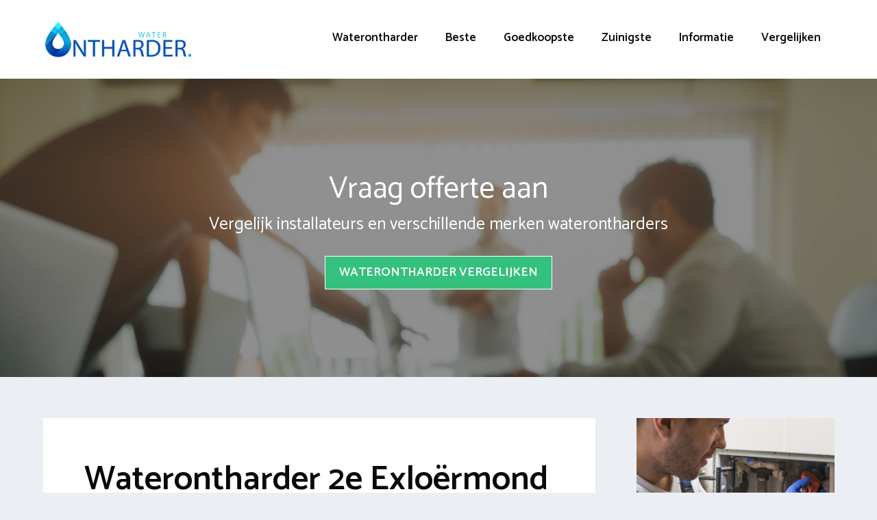

--- FILE ---
content_type: text/html; charset=UTF-8
request_url: https://www.waterontharderrevolutie.nl/borger-odoorn/2e-exloermond/
body_size: 19248
content:
<!DOCTYPE html>
<html lang="nl-NL">
<head>
	<meta charset="UTF-8">
	<link rel="profile" href="https://gmpg.org/xfn/11">
	<meta name='robots' content='index, follow, max-image-preview:large, max-snippet:-1, max-video-preview:-1' />
	<style>img:is([sizes="auto" i], [sizes^="auto," i]) { contain-intrinsic-size: 3000px 1500px }</style>
	
	<!-- This site is optimized with the Yoast SEO plugin v26.2 - https://yoast.com/wordpress/plugins/seo/ -->
	<title>Waterontharder kopen 2e Exloërmond? Vergelijk installateurs</title>
<link data-rocket-preload as="style" href="https://fonts.googleapis.com/css?family=Catamaran%3A300%2Cregular%2C500%2C600%2C700&#038;display=swap" rel="preload">
<link href="https://fonts.googleapis.com/css?family=Catamaran%3A300%2Cregular%2C500%2C600%2C700&#038;display=swap" media="print" onload="this.media=&#039;all&#039;" rel="stylesheet">
<noscript><link rel="stylesheet" href="https://fonts.googleapis.com/css?family=Catamaran%3A300%2Cregular%2C500%2C600%2C700&#038;display=swap"></noscript>
	<meta name="description" content="Afrekenen met kalkaanslag? Geniet van de voordelen van 100% zacht water. Vind de beste installateurs uit de omgeving 2e Exloërmond!" />
	<link rel="canonical" href="https://www.waterontharderrevolutie.nl/borger-odoorn/2e-exloermond/" />
	<meta property="og:locale" content="nl_NL" />
	<meta property="og:type" content="article" />
	<meta property="og:title" content="Waterontharder kopen 2e Exloërmond? Vergelijk installateurs" />
	<meta property="og:description" content="Afrekenen met kalkaanslag? Geniet van de voordelen van 100% zacht water. Vind de beste installateurs uit de omgeving 2e Exloërmond!" />
	<meta property="og:url" content="https://www.waterontharderrevolutie.nl/borger-odoorn/2e-exloermond/" />
	<meta property="og:site_name" content="Waterontharder vergelijken" />
	<meta property="og:image" content="https://www.waterontharderrevolutie.nl/wp-content/uploads/2020/06/waterontharder-2e-exloermond-9571.jpg" />
	<meta name="twitter:card" content="summary_large_image" />
	<meta name="twitter:label1" content="Geschatte leestijd" />
	<meta name="twitter:data1" content="9 minuten" />
	<script type="application/ld+json" class="yoast-schema-graph">{"@context":"https://schema.org","@graph":[{"@type":"WebPage","@id":"https://www.waterontharderrevolutie.nl/borger-odoorn/2e-exloermond/","url":"https://www.waterontharderrevolutie.nl/borger-odoorn/2e-exloermond/","name":"Waterontharder kopen 2e Exloërmond? Vergelijk installateurs","isPartOf":{"@id":"https://www.waterontharderrevolutie.nl/#website"},"primaryImageOfPage":{"@id":"https://www.waterontharderrevolutie.nl/borger-odoorn/2e-exloermond/#primaryimage"},"image":{"@id":"https://www.waterontharderrevolutie.nl/borger-odoorn/2e-exloermond/#primaryimage"},"thumbnailUrl":"https://www.waterontharderrevolutie.nl/wp-content/uploads/2020/06/waterontharder-2e-exloermond-9571.jpg","datePublished":"2020-06-18T10:39:55+00:00","description":"Afrekenen met kalkaanslag? Geniet van de voordelen van 100% zacht water. Vind de beste installateurs uit de omgeving 2e Exloërmond!","breadcrumb":{"@id":"https://www.waterontharderrevolutie.nl/borger-odoorn/2e-exloermond/#breadcrumb"},"inLanguage":"nl-NL","potentialAction":[{"@type":"ReadAction","target":["https://www.waterontharderrevolutie.nl/borger-odoorn/2e-exloermond/"]}]},{"@type":"ImageObject","inLanguage":"nl-NL","@id":"https://www.waterontharderrevolutie.nl/borger-odoorn/2e-exloermond/#primaryimage","url":"https://www.waterontharderrevolutie.nl/wp-content/uploads/2020/06/waterontharder-2e-exloermond-9571.jpg","contentUrl":"https://www.waterontharderrevolutie.nl/wp-content/uploads/2020/06/waterontharder-2e-exloermond-9571.jpg"},{"@type":"BreadcrumbList","@id":"https://www.waterontharderrevolutie.nl/borger-odoorn/2e-exloermond/#breadcrumb","itemListElement":[{"@type":"ListItem","position":1,"name":"Waterontharder","item":"https://www.waterontharderrevolutie.nl/"},{"@type":"ListItem","position":2,"name":"Borger-Odoorn","item":"https://www.waterontharderrevolutie.nl/borger-odoorn/"},{"@type":"ListItem","position":3,"name":"2e Exloërmond"}]},{"@type":"WebSite","@id":"https://www.waterontharderrevolutie.nl/#website","url":"https://www.waterontharderrevolutie.nl/","name":"Waterontharder vergelijken","description":"Alles over waterontharders","publisher":{"@id":"https://www.waterontharderrevolutie.nl/#organization"},"potentialAction":[{"@type":"SearchAction","target":{"@type":"EntryPoint","urlTemplate":"https://www.waterontharderrevolutie.nl/?s={search_term_string}"},"query-input":{"@type":"PropertyValueSpecification","valueRequired":true,"valueName":"search_term_string"}}],"inLanguage":"nl-NL"},{"@type":"Organization","@id":"https://www.waterontharderrevolutie.nl/#organization","name":"Waterontharder vergelijken","url":"https://www.waterontharderrevolutie.nl/","logo":{"@type":"ImageObject","inLanguage":"nl-NL","@id":"https://www.waterontharderrevolutie.nl/#/schema/logo/image/","url":"https://www.waterontharderrevolutie.nl/wp-content/uploads/2020/06/ontharder.png","contentUrl":"https://www.waterontharderrevolutie.nl/wp-content/uploads/2020/06/ontharder.png","width":1408,"height":355,"caption":"Waterontharder vergelijken"},"image":{"@id":"https://www.waterontharderrevolutie.nl/#/schema/logo/image/"}}]}</script>
	<!-- / Yoast SEO plugin. -->


<link rel='dns-prefetch' href='//fonts.googleapis.com' />
<link href='https://fonts.gstatic.com' crossorigin rel='preconnect' />
<link rel="alternate" type="application/rss+xml" title="Waterontharder vergelijken &raquo; feed" href="https://www.waterontharderrevolutie.nl/feed/" />
<link rel="alternate" type="application/rss+xml" title="Waterontharder vergelijken &raquo; reacties feed" href="https://www.waterontharderrevolutie.nl/comments/feed/" />
<link rel="alternate" type="application/rss+xml" title="Waterontharder vergelijken &raquo; 2e Exloërmond reacties feed" href="https://www.waterontharderrevolutie.nl/borger-odoorn/2e-exloermond/feed/" />
<link data-minify="1" rel='stylesheet' id='atomic-blocks-fontawesome-css' href='https://www.waterontharderrevolutie.nl/wp-content/cache/min/1/wp-content/plugins/atomic-blocks/dist/assets/fontawesome/css/all.min.css?ver=1678972957' type='text/css' media='all' />

<style id='wp-emoji-styles-inline-css' type='text/css'>

	img.wp-smiley, img.emoji {
		display: inline !important;
		border: none !important;
		box-shadow: none !important;
		height: 1em !important;
		width: 1em !important;
		margin: 0 0.07em !important;
		vertical-align: -0.1em !important;
		background: none !important;
		padding: 0 !important;
	}
</style>
<link rel='stylesheet' id='wp-block-library-css' href='https://www.waterontharderrevolutie.nl/wp-includes/css/dist/block-library/style.min.css?ver=6.8.3' type='text/css' media='all' />
<style id='classic-theme-styles-inline-css' type='text/css'>
/*! This file is auto-generated */
.wp-block-button__link{color:#fff;background-color:#32373c;border-radius:9999px;box-shadow:none;text-decoration:none;padding:calc(.667em + 2px) calc(1.333em + 2px);font-size:1.125em}.wp-block-file__button{background:#32373c;color:#fff;text-decoration:none}
</style>
<link data-minify="1" rel='stylesheet' id='atomic-blocks-style-css-css' href='https://www.waterontharderrevolutie.nl/wp-content/cache/min/1/wp-content/plugins/atomic-blocks/dist/blocks.style.build.css?ver=1678972957' type='text/css' media='all' />
<style id='global-styles-inline-css' type='text/css'>
:root{--wp--preset--aspect-ratio--square: 1;--wp--preset--aspect-ratio--4-3: 4/3;--wp--preset--aspect-ratio--3-4: 3/4;--wp--preset--aspect-ratio--3-2: 3/2;--wp--preset--aspect-ratio--2-3: 2/3;--wp--preset--aspect-ratio--16-9: 16/9;--wp--preset--aspect-ratio--9-16: 9/16;--wp--preset--color--black: #000000;--wp--preset--color--cyan-bluish-gray: #abb8c3;--wp--preset--color--white: #ffffff;--wp--preset--color--pale-pink: #f78da7;--wp--preset--color--vivid-red: #cf2e2e;--wp--preset--color--luminous-vivid-orange: #ff6900;--wp--preset--color--luminous-vivid-amber: #fcb900;--wp--preset--color--light-green-cyan: #7bdcb5;--wp--preset--color--vivid-green-cyan: #00d084;--wp--preset--color--pale-cyan-blue: #8ed1fc;--wp--preset--color--vivid-cyan-blue: #0693e3;--wp--preset--color--vivid-purple: #9b51e0;--wp--preset--gradient--vivid-cyan-blue-to-vivid-purple: linear-gradient(135deg,rgba(6,147,227,1) 0%,rgb(155,81,224) 100%);--wp--preset--gradient--light-green-cyan-to-vivid-green-cyan: linear-gradient(135deg,rgb(122,220,180) 0%,rgb(0,208,130) 100%);--wp--preset--gradient--luminous-vivid-amber-to-luminous-vivid-orange: linear-gradient(135deg,rgba(252,185,0,1) 0%,rgba(255,105,0,1) 100%);--wp--preset--gradient--luminous-vivid-orange-to-vivid-red: linear-gradient(135deg,rgba(255,105,0,1) 0%,rgb(207,46,46) 100%);--wp--preset--gradient--very-light-gray-to-cyan-bluish-gray: linear-gradient(135deg,rgb(238,238,238) 0%,rgb(169,184,195) 100%);--wp--preset--gradient--cool-to-warm-spectrum: linear-gradient(135deg,rgb(74,234,220) 0%,rgb(151,120,209) 20%,rgb(207,42,186) 40%,rgb(238,44,130) 60%,rgb(251,105,98) 80%,rgb(254,248,76) 100%);--wp--preset--gradient--blush-light-purple: linear-gradient(135deg,rgb(255,206,236) 0%,rgb(152,150,240) 100%);--wp--preset--gradient--blush-bordeaux: linear-gradient(135deg,rgb(254,205,165) 0%,rgb(254,45,45) 50%,rgb(107,0,62) 100%);--wp--preset--gradient--luminous-dusk: linear-gradient(135deg,rgb(255,203,112) 0%,rgb(199,81,192) 50%,rgb(65,88,208) 100%);--wp--preset--gradient--pale-ocean: linear-gradient(135deg,rgb(255,245,203) 0%,rgb(182,227,212) 50%,rgb(51,167,181) 100%);--wp--preset--gradient--electric-grass: linear-gradient(135deg,rgb(202,248,128) 0%,rgb(113,206,126) 100%);--wp--preset--gradient--midnight: linear-gradient(135deg,rgb(2,3,129) 0%,rgb(40,116,252) 100%);--wp--preset--font-size--small: 13px;--wp--preset--font-size--medium: 20px;--wp--preset--font-size--large: 36px;--wp--preset--font-size--x-large: 42px;--wp--preset--spacing--20: 0.44rem;--wp--preset--spacing--30: 0.67rem;--wp--preset--spacing--40: 1rem;--wp--preset--spacing--50: 1.5rem;--wp--preset--spacing--60: 2.25rem;--wp--preset--spacing--70: 3.38rem;--wp--preset--spacing--80: 5.06rem;--wp--preset--shadow--natural: 6px 6px 9px rgba(0, 0, 0, 0.2);--wp--preset--shadow--deep: 12px 12px 50px rgba(0, 0, 0, 0.4);--wp--preset--shadow--sharp: 6px 6px 0px rgba(0, 0, 0, 0.2);--wp--preset--shadow--outlined: 6px 6px 0px -3px rgba(255, 255, 255, 1), 6px 6px rgba(0, 0, 0, 1);--wp--preset--shadow--crisp: 6px 6px 0px rgba(0, 0, 0, 1);}:where(.is-layout-flex){gap: 0.5em;}:where(.is-layout-grid){gap: 0.5em;}body .is-layout-flex{display: flex;}.is-layout-flex{flex-wrap: wrap;align-items: center;}.is-layout-flex > :is(*, div){margin: 0;}body .is-layout-grid{display: grid;}.is-layout-grid > :is(*, div){margin: 0;}:where(.wp-block-columns.is-layout-flex){gap: 2em;}:where(.wp-block-columns.is-layout-grid){gap: 2em;}:where(.wp-block-post-template.is-layout-flex){gap: 1.25em;}:where(.wp-block-post-template.is-layout-grid){gap: 1.25em;}.has-black-color{color: var(--wp--preset--color--black) !important;}.has-cyan-bluish-gray-color{color: var(--wp--preset--color--cyan-bluish-gray) !important;}.has-white-color{color: var(--wp--preset--color--white) !important;}.has-pale-pink-color{color: var(--wp--preset--color--pale-pink) !important;}.has-vivid-red-color{color: var(--wp--preset--color--vivid-red) !important;}.has-luminous-vivid-orange-color{color: var(--wp--preset--color--luminous-vivid-orange) !important;}.has-luminous-vivid-amber-color{color: var(--wp--preset--color--luminous-vivid-amber) !important;}.has-light-green-cyan-color{color: var(--wp--preset--color--light-green-cyan) !important;}.has-vivid-green-cyan-color{color: var(--wp--preset--color--vivid-green-cyan) !important;}.has-pale-cyan-blue-color{color: var(--wp--preset--color--pale-cyan-blue) !important;}.has-vivid-cyan-blue-color{color: var(--wp--preset--color--vivid-cyan-blue) !important;}.has-vivid-purple-color{color: var(--wp--preset--color--vivid-purple) !important;}.has-black-background-color{background-color: var(--wp--preset--color--black) !important;}.has-cyan-bluish-gray-background-color{background-color: var(--wp--preset--color--cyan-bluish-gray) !important;}.has-white-background-color{background-color: var(--wp--preset--color--white) !important;}.has-pale-pink-background-color{background-color: var(--wp--preset--color--pale-pink) !important;}.has-vivid-red-background-color{background-color: var(--wp--preset--color--vivid-red) !important;}.has-luminous-vivid-orange-background-color{background-color: var(--wp--preset--color--luminous-vivid-orange) !important;}.has-luminous-vivid-amber-background-color{background-color: var(--wp--preset--color--luminous-vivid-amber) !important;}.has-light-green-cyan-background-color{background-color: var(--wp--preset--color--light-green-cyan) !important;}.has-vivid-green-cyan-background-color{background-color: var(--wp--preset--color--vivid-green-cyan) !important;}.has-pale-cyan-blue-background-color{background-color: var(--wp--preset--color--pale-cyan-blue) !important;}.has-vivid-cyan-blue-background-color{background-color: var(--wp--preset--color--vivid-cyan-blue) !important;}.has-vivid-purple-background-color{background-color: var(--wp--preset--color--vivid-purple) !important;}.has-black-border-color{border-color: var(--wp--preset--color--black) !important;}.has-cyan-bluish-gray-border-color{border-color: var(--wp--preset--color--cyan-bluish-gray) !important;}.has-white-border-color{border-color: var(--wp--preset--color--white) !important;}.has-pale-pink-border-color{border-color: var(--wp--preset--color--pale-pink) !important;}.has-vivid-red-border-color{border-color: var(--wp--preset--color--vivid-red) !important;}.has-luminous-vivid-orange-border-color{border-color: var(--wp--preset--color--luminous-vivid-orange) !important;}.has-luminous-vivid-amber-border-color{border-color: var(--wp--preset--color--luminous-vivid-amber) !important;}.has-light-green-cyan-border-color{border-color: var(--wp--preset--color--light-green-cyan) !important;}.has-vivid-green-cyan-border-color{border-color: var(--wp--preset--color--vivid-green-cyan) !important;}.has-pale-cyan-blue-border-color{border-color: var(--wp--preset--color--pale-cyan-blue) !important;}.has-vivid-cyan-blue-border-color{border-color: var(--wp--preset--color--vivid-cyan-blue) !important;}.has-vivid-purple-border-color{border-color: var(--wp--preset--color--vivid-purple) !important;}.has-vivid-cyan-blue-to-vivid-purple-gradient-background{background: var(--wp--preset--gradient--vivid-cyan-blue-to-vivid-purple) !important;}.has-light-green-cyan-to-vivid-green-cyan-gradient-background{background: var(--wp--preset--gradient--light-green-cyan-to-vivid-green-cyan) !important;}.has-luminous-vivid-amber-to-luminous-vivid-orange-gradient-background{background: var(--wp--preset--gradient--luminous-vivid-amber-to-luminous-vivid-orange) !important;}.has-luminous-vivid-orange-to-vivid-red-gradient-background{background: var(--wp--preset--gradient--luminous-vivid-orange-to-vivid-red) !important;}.has-very-light-gray-to-cyan-bluish-gray-gradient-background{background: var(--wp--preset--gradient--very-light-gray-to-cyan-bluish-gray) !important;}.has-cool-to-warm-spectrum-gradient-background{background: var(--wp--preset--gradient--cool-to-warm-spectrum) !important;}.has-blush-light-purple-gradient-background{background: var(--wp--preset--gradient--blush-light-purple) !important;}.has-blush-bordeaux-gradient-background{background: var(--wp--preset--gradient--blush-bordeaux) !important;}.has-luminous-dusk-gradient-background{background: var(--wp--preset--gradient--luminous-dusk) !important;}.has-pale-ocean-gradient-background{background: var(--wp--preset--gradient--pale-ocean) !important;}.has-electric-grass-gradient-background{background: var(--wp--preset--gradient--electric-grass) !important;}.has-midnight-gradient-background{background: var(--wp--preset--gradient--midnight) !important;}.has-small-font-size{font-size: var(--wp--preset--font-size--small) !important;}.has-medium-font-size{font-size: var(--wp--preset--font-size--medium) !important;}.has-large-font-size{font-size: var(--wp--preset--font-size--large) !important;}.has-x-large-font-size{font-size: var(--wp--preset--font-size--x-large) !important;}
:where(.wp-block-post-template.is-layout-flex){gap: 1.25em;}:where(.wp-block-post-template.is-layout-grid){gap: 1.25em;}
:where(.wp-block-columns.is-layout-flex){gap: 2em;}:where(.wp-block-columns.is-layout-grid){gap: 2em;}
:root :where(.wp-block-pullquote){font-size: 1.5em;line-height: 1.6;}
</style>
<link data-minify="1" rel='stylesheet' id='wpsm-comptable-styles-css' href='https://www.waterontharderrevolutie.nl/wp-content/cache/min/1/wp-content/plugins/table-maker/css/style.css?ver=1678972957' type='text/css' media='all' />
<link rel='stylesheet' id='generate-style-css' href='https://www.waterontharderrevolutie.nl/wp-content/themes/generatepress/css/all.min.css?ver=2.4.0' type='text/css' media='all' />
<style id='generate-style-inline-css' type='text/css'>
.no-featured-image-padding .featured-image {margin-left:-60px;margin-right:-60px;}.post-image-above-header .no-featured-image-padding .inside-article .featured-image {margin-top:-60px;}@media (max-width:768px){.no-featured-image-padding .featured-image {margin-left:-30px;margin-right:-30px;}.post-image-above-header .no-featured-image-padding .inside-article .featured-image {margin-top:-30px;}}
body{background-color:#ebeff4;color:#0a0a0a;}a, a:visited{color:#1e73be;}a:hover, a:focus, a:active{color:#000000;}body .grid-container{max-width:1155px;}.wp-block-group__inner-container{max-width:1155px;margin-left:auto;margin-right:auto;}@media (max-width: 500px) and (min-width: 769px){.inside-header{display:-ms-flexbox;display:flex;-ms-flex-direction:column;flex-direction:column;-ms-flex-align:center;align-items:center;}.site-logo, .site-branding{margin-bottom:1.5em;}#site-navigation{margin:0 auto;}.header-widget{margin-top:1.5em;}}.site-header .header-image{width:220px;}body, button, input, select, textarea{font-family:"Catamaran", sans-serif;font-size:18px;}.entry-content > [class*="wp-block-"]:not(:last-child){margin-bottom:1.5em;}.main-navigation a, .menu-toggle{font-weight:600;font-size:17px;}.main-navigation .main-nav ul ul li a{font-size:14px;}.widget-title{font-weight:600;font-size:19px;margin-bottom:15px;}.sidebar .widget, .footer-widgets .widget{font-size:16px;}button:not(.menu-toggle),html input[type="button"],input[type="reset"],input[type="submit"],.button,.button:visited,.wp-block-button .wp-block-button__link{font-weight:600;}h1{font-weight:600;font-size:50px;}h2{font-weight:600;font-size:40px;}@media (max-width:768px){.main-title{font-size:20px;}h1{font-size:30px;}h2{font-size:25px;}}.top-bar{background-color:#636363;color:#ffffff;}.top-bar a,.top-bar a:visited{color:#ffffff;}.top-bar a:hover{color:#303030;}.site-header{background-color:#ffffff;color:#3a3a3a;}.site-header a,.site-header a:visited{color:#3a3a3a;}.main-title a,.main-title a:hover,.main-title a:visited{color:#3a3a3a;}.site-description{color:#757575;}.main-navigation,.main-navigation ul ul{background-color:#ffffff;}.main-navigation .main-nav ul li a,.menu-toggle{color:#0a0a0a;}.main-navigation .main-nav ul li:hover > a,.main-navigation .main-nav ul li:focus > a, .main-navigation .main-nav ul li.sfHover > a{color:#1e73be;background-color:#ffffff;}button.menu-toggle:hover,button.menu-toggle:focus,.main-navigation .mobile-bar-items a,.main-navigation .mobile-bar-items a:hover,.main-navigation .mobile-bar-items a:focus{color:#0a0a0a;}.main-navigation .main-nav ul li[class*="current-menu-"] > a{background-color:#ffffff;}.main-navigation .main-nav ul li[class*="current-menu-"] > a:hover,.main-navigation .main-nav ul li[class*="current-menu-"].sfHover > a{background-color:#ffffff;}.navigation-search input[type="search"],.navigation-search input[type="search"]:active, .navigation-search input[type="search"]:focus, .main-navigation .main-nav ul li.search-item.active > a{color:#1e73be;background-color:#ffffff;}.main-navigation ul ul{background-color:#0a0a0a;}.main-navigation .main-nav ul ul li a{color:#ffffff;}.main-navigation .main-nav ul ul li:hover > a,.main-navigation .main-nav ul ul li:focus > a,.main-navigation .main-nav ul ul li.sfHover > a{color:#ffffff;background-color:#4f4f4f;}.main-navigation .main-nav ul ul li[class*="current-menu-"] > a{background-color:#4f4f4f;}.main-navigation .main-nav ul ul li[class*="current-menu-"] > a:hover,.main-navigation .main-nav ul ul li[class*="current-menu-"].sfHover > a{background-color:#4f4f4f;}.separate-containers .inside-article, .separate-containers .comments-area, .separate-containers .page-header, .one-container .container, .separate-containers .paging-navigation, .inside-page-header{background-color:#ffffff;}.entry-title a,.entry-title a:visited{color:#0a0a0a;}.entry-meta{color:#595959;}.entry-meta a,.entry-meta a:visited{color:#595959;}.entry-meta a:hover{color:#1e73be;}.sidebar .widget a,.sidebar .widget a:visited{color:#566e7c;}.sidebar .widget a:hover{color:#0a0a0a;}.sidebar .widget .widget-title{color:#000000;}.footer-widgets{color:#ffffff;background-color:rgba(39,44,48,0.96);}.footer-widgets a,.footer-widgets a:visited{color:#f4f4f4;}.footer-widgets a:hover{color:#ededed;}.footer-widgets .widget-title{color:#ffffff;}.site-info{color:#ffffff;background-color:#272c30;}.site-info a,.site-info a:visited{color:#ffffff;}.site-info a:hover{color:#606060;}.footer-bar .widget_nav_menu .current-menu-item a{color:#606060;}input[type="text"],input[type="email"],input[type="url"],input[type="password"],input[type="search"],input[type="tel"],input[type="number"],textarea,select{color:#0a0a0a;background-color:#ffffff;border-color:#0a0909;}input[type="text"]:focus,input[type="email"]:focus,input[type="url"]:focus,input[type="password"]:focus,input[type="search"]:focus,input[type="tel"]:focus,input[type="number"]:focus,textarea:focus,select:focus{color:#666666;background-color:#ffffff;border-color:#1e73be;}button,html input[type="button"],input[type="reset"],input[type="submit"],a.button,a.button:visited,a.wp-block-button__link:not(.has-background){color:#0a0a0a;background-color:#ffffff;}button:hover,html input[type="button"]:hover,input[type="reset"]:hover,input[type="submit"]:hover,a.button:hover,button:focus,html input[type="button"]:focus,input[type="reset"]:focus,input[type="submit"]:focus,a.button:focus,a.wp-block-button__link:not(.has-background):active,a.wp-block-button__link:not(.has-background):focus,a.wp-block-button__link:not(.has-background):hover{color:#1e73be;background-color:#ffffff;}.generate-back-to-top,.generate-back-to-top:visited{background-color:rgba( 0,0,0,0.4 );color:#ffffff;}.generate-back-to-top:hover,.generate-back-to-top:focus{background-color:rgba( 0,0,0,0.6 );color:#ffffff;}.inside-header{padding:30px 60px 30px 60px;}.separate-containers .inside-article, .separate-containers .comments-area, .separate-containers .page-header, .separate-containers .paging-navigation, .one-container .site-content, .inside-page-header, .wp-block-group__inner-container{padding:60px;}.entry-content .alignwide, body:not(.no-sidebar) .entry-content .alignfull{margin-left:-60px;width:calc(100% + 120px);max-width:calc(100% + 120px);}.one-container.right-sidebar .site-main,.one-container.both-right .site-main{margin-right:60px;}.one-container.left-sidebar .site-main,.one-container.both-left .site-main{margin-left:60px;}.one-container.both-sidebars .site-main{margin:0px 60px 0px 60px;}.separate-containers .widget, .separate-containers .site-main > *, .separate-containers .page-header, .widget-area .main-navigation{margin-bottom:60px;}.separate-containers .site-main{margin:60px;}.both-right.separate-containers .inside-left-sidebar{margin-right:30px;}.both-right.separate-containers .inside-right-sidebar{margin-left:30px;}.both-left.separate-containers .inside-left-sidebar{margin-right:30px;}.both-left.separate-containers .inside-right-sidebar{margin-left:30px;}.separate-containers .page-header-image, .separate-containers .page-header-contained, .separate-containers .page-header-image-single, .separate-containers .page-header-content-single{margin-top:60px;}.separate-containers .inside-right-sidebar, .separate-containers .inside-left-sidebar{margin-top:60px;margin-bottom:60px;}.main-navigation .main-nav ul li a,.menu-toggle,.main-navigation .mobile-bar-items a{line-height:50px;}.navigation-search input{height:50px;}.rtl .menu-item-has-children .dropdown-menu-toggle{padding-left:20px;}.rtl .main-navigation .main-nav ul li.menu-item-has-children > a{padding-right:20px;}.widget-area .widget{padding:0px;}.footer-widgets{padding:60px;}.site-info{padding:60px 20px 60px 20px;}@media (max-width:768px){.separate-containers .inside-article, .separate-containers .comments-area, .separate-containers .page-header, .separate-containers .paging-navigation, .one-container .site-content, .inside-page-header, .wp-block-group__inner-container{padding:30px;}.entry-content .alignwide, body:not(.no-sidebar) .entry-content .alignfull{margin-left:-30px;width:calc(100% + 60px);max-width:calc(100% + 60px);}}/* End cached CSS */@media (max-width: 768px){.main-navigation .menu-toggle,.main-navigation .mobile-bar-items,.sidebar-nav-mobile:not(#sticky-placeholder){display:block;}.main-navigation ul,.gen-sidebar-nav{display:none;}[class*="nav-float-"] .site-header .inside-header > *{float:none;clear:both;}}@font-face {font-family: "GeneratePress";src:  url("https://www.waterontharderrevolutie.nl/wp-content/themes/generatepress/fonts/generatepress.eot");src:  url("https://www.waterontharderrevolutie.nl/wp-content/themes/generatepress/fonts/generatepress.eot#iefix") format("embedded-opentype"),  url("https://www.waterontharderrevolutie.nl/wp-content/themes/generatepress/fonts/generatepress.woff2") format("woff2"),  url("https://www.waterontharderrevolutie.nl/wp-content/themes/generatepress/fonts/generatepress.woff") format("woff"),  url("https://www.waterontharderrevolutie.nl/wp-content/themes/generatepress/fonts/generatepress.ttf") format("truetype"),  url("https://www.waterontharderrevolutie.nl/wp-content/themes/generatepress/fonts/generatepress.svg#GeneratePress") format("svg");font-weight: normal;font-style: normal;}.main-navigation .slideout-toggle a:before,.slide-opened .slideout-overlay .slideout-exit:before {font-family: GeneratePress;}.slideout-navigation .dropdown-menu-toggle:before {content: "\f107" !important;}.slideout-navigation .sfHover > a .dropdown-menu-toggle:before {content: "\f106" !important;}
.dynamic-author-image-rounded{border-radius:100%;}.dynamic-featured-image, .dynamic-author-image{vertical-align:middle;}.one-container.blog .dynamic-content-template:not(:last-child), .one-container.archive .dynamic-content-template:not(:last-child){padding-bottom:0px;}.dynamic-entry-excerpt > p:last-child{margin-bottom:0px;}
.navigation-branding .main-title{font-weight:bold;text-transform:none;font-size:45px;}@media (max-width: 768px){.navigation-branding .main-title{font-size:20px;}}
.page-hero{background-color:rgba(10,10,10,0.45);background-image:url(https://www.waterontharderrevolutie.nl/wp-content/uploads/2020/06/offerte-waterontharder.png);background-size:cover;background-image:linear-gradient(0deg, rgba(10,10,10,0.45),rgba(10,10,10,0.45)), url(https://www.waterontharderrevolutie.nl/wp-content/uploads/2020/06/offerte-waterontharder.png);background-repeat:no-repeat;color:#ffffff;padding-top:10%;padding-right:40px;padding-bottom:10%;padding-left:40px;text-align:center;box-sizing:border-box;}.page-hero h1, .page-hero h2, .page-hero h3, .page-hero h4, .page-hero h5, .page-hero h6{color:#ffffff;}.inside-page-hero > *:last-child{margin-bottom:0px;}.page-hero time.updated{display:none;}
</style>
<link rel='stylesheet' id='generate-offside-css' href='https://www.waterontharderrevolutie.nl/wp-content/plugins/gp-premium/menu-plus/functions/css/offside.min.css?ver=2.5.5' type='text/css' media='all' />
<style id='generate-offside-inline-css' type='text/css'>
:root{--gp-slideout-width:265px;}.slideout-navigation.main-navigation .main-nav ul li a{font-weight:normal;text-transform:none;}.slideout-navigation.main-navigation.do-overlay .main-nav ul ul li a{font-size:1em;}.slideout-navigation, .slideout-navigation a{color:#0a0a0a;}.slideout-navigation button.slideout-exit{color:#0a0a0a;padding-left:20px;padding-right:20px;}.slideout-navigation .dropdown-menu-toggle:before{content:"\f107";}.slideout-navigation .sfHover > a .dropdown-menu-toggle:before{content:"\f106";}@media (max-width: 768px){.menu-bar-item.slideout-toggle{display:none;}}
</style>
<link data-minify="1" rel='stylesheet' id='gp-premium-icons-css' href='https://www.waterontharderrevolutie.nl/wp-content/cache/min/1/wp-content/plugins/gp-premium/general/icons/icons.min.css?ver=1678972957' type='text/css' media='all' />
<link rel='stylesheet' id='generate-navigation-branding-css' href='https://www.waterontharderrevolutie.nl/wp-content/plugins/gp-premium/menu-plus/functions/css/navigation-branding.min.css?ver=2.5.5' type='text/css' media='all' />
<style id='generate-navigation-branding-inline-css' type='text/css'>
@media (max-width: 768px){.site-header, #site-navigation, #sticky-navigation{display:none !important;opacity:0.0;}#mobile-header{display:block !important;width:100% !important;}#mobile-header .main-nav > ul{display:none;}#mobile-header.toggled .main-nav > ul, #mobile-header .menu-toggle, #mobile-header .mobile-bar-items{display:block;}#mobile-header .main-nav{-ms-flex:0 0 100%;flex:0 0 100%;-webkit-box-ordinal-group:5;-ms-flex-order:4;order:4;}}.navigation-branding img, .site-logo.mobile-header-logo img{height:50px;width:auto;}.navigation-branding .main-title{line-height:50px;}@media (max-width: 1165px){#site-navigation .navigation-branding, #sticky-navigation .navigation-branding{margin-left:10px;}}@media (max-width: 768px){.main-navigation:not(.slideout-navigation) .main-nav{-ms-flex:0 0 100%;flex:0 0 100%;}.main-navigation:not(.slideout-navigation) .inside-navigation{-ms-flex-wrap:wrap;flex-wrap:wrap;display:-webkit-box;display:-ms-flexbox;display:flex;}.nav-aligned-center .navigation-branding, .nav-aligned-left .navigation-branding{margin-right:auto;}.nav-aligned-center  .main-navigation.has-branding:not(.slideout-navigation) .inside-navigation .main-nav,.nav-aligned-center  .main-navigation.has-sticky-branding.navigation-stick .inside-navigation .main-nav,.nav-aligned-left  .main-navigation.has-branding:not(.slideout-navigation) .inside-navigation .main-nav,.nav-aligned-left  .main-navigation.has-sticky-branding.navigation-stick .inside-navigation .main-nav{margin-right:0px;}}
</style>
<link rel="https://api.w.org/" href="https://www.waterontharderrevolutie.nl/wp-json/" /><link rel="alternate" title="JSON" type="application/json" href="https://www.waterontharderrevolutie.nl/wp-json/wp/v2/pages/2996" /><link rel="EditURI" type="application/rsd+xml" title="RSD" href="https://www.waterontharderrevolutie.nl/xmlrpc.php?rsd" />
<meta name="generator" content="WordPress 6.8.3" />
<link rel='shortlink' href='https://www.waterontharderrevolutie.nl/?p=2996' />
<link rel="alternate" title="oEmbed (JSON)" type="application/json+oembed" href="https://www.waterontharderrevolutie.nl/wp-json/oembed/1.0/embed?url=https%3A%2F%2Fwww.waterontharderrevolutie.nl%2Fborger-odoorn%2F2e-exloermond%2F" />
<link rel="alternate" title="oEmbed (XML)" type="text/xml+oembed" href="https://www.waterontharderrevolutie.nl/wp-json/oembed/1.0/embed?url=https%3A%2F%2Fwww.waterontharderrevolutie.nl%2Fborger-odoorn%2F2e-exloermond%2F&#038;format=xml" />
<link rel="pingback" href="https://www.waterontharderrevolutie.nl/xmlrpc.php">
<meta name="viewport" content="width=device-width, initial-scale=1"><link rel="icon" href="https://www.waterontharderrevolutie.nl/wp-content/uploads/2020/06/waterontharders-online-150x150.png" sizes="32x32" />
<link rel="icon" href="https://www.waterontharderrevolutie.nl/wp-content/uploads/2020/06/waterontharders-online-300x300.png" sizes="192x192" />
<link rel="apple-touch-icon" href="https://www.waterontharderrevolutie.nl/wp-content/uploads/2020/06/waterontharders-online-300x300.png" />
<meta name="msapplication-TileImage" content="https://www.waterontharderrevolutie.nl/wp-content/uploads/2020/06/waterontharders-online-300x300.png" />
		<style type="text/css" id="wp-custom-css">
			.main-title {
	border-width: 1px;
	border-style: solid;
	padding: 7px 15px;
}
 
.main-title:hover {
	opacity: 0.8;
}

.single.separate-containers .site-main > * {
	margin-bottom: 1px;
}

button, html input[type="button"], input[type="reset"], input[type="submit"], a.button, a.button:visited {
	border-width: 1px;
	border-style: solid;
	border-color: inherit;
}

.widget .search-field {
	border: 0;
}

.post-image-above-header .inside-article .featured-image, .post-image-above-header .inside-article .post-image {
    margin-bottom: 3em;
}

@media (max-width: 768px) {
	.separate-containers #main,
	.separate-containers .inside-right-sidebar, 
	.separate-containers .inside-left-sidebar {
		margin-top: 10px;
		margin-bottom: 10px;
	}
	
	.separate-containers .widget,
	.separate-containers .site-main > *,
	.separate-containers .page-header,
	.widget-area .main-navigation,
	.post{
		margin-bottom: 10px;
	}
	
	.widget-area .widget {
		padding: 30px;
	}
} 

.columnfooter {
  float: left;
  width: 50%;
}

/* Clear floats after the columns */
.rowfooter:after {
  content: "";
  display: table;
  clear: both;
}
/* End GeneratePress Site CSS */

a.button {
	    color: #ffffff;
    background-color: #34c07d;
}

.page-content, .entry-content, .entry-summary {
    margin: 0em 0 0;
}

hr {
    margin-bottom: 10px;
    margin-top: 10px;
}

.wp-block-column {
   margin-bottom: 0em;
}	

.offerte1 {
  font-size: 45px;
}

.offerte2 {
  font-size: 25px;
}		</style>
		<noscript><style id="rocket-lazyload-nojs-css">.rll-youtube-player, [data-lazy-src]{display:none !important;}</style></noscript>	<meta name="tradetracker-site-verification" content="387bb1d853094171d2d18ac517ae1b9fe45e1503" />
<meta name="generator" content="WP Rocket 3.20.0.3" data-wpr-features="wpr_defer_js wpr_minify_js wpr_lazyload_images wpr_lazyload_iframes wpr_minify_css wpr_desktop" /></head>

<body class="wp-singular page-template-default page page-id-2996 page-child parent-pageid-979 wp-custom-logo wp-embed-responsive wp-theme-generatepress post-image-above-header post-image-aligned-center slideout-enabled slideout-mobile sticky-menu-fade mobile-header mobile-header-logo right-sidebar nav-float-right fluid-header separate-containers active-footer-widgets-4 header-aligned-left dropdown-hover" itemtype="https://schema.org/WebPage" itemscope>
	<a class="screen-reader-text skip-link" href="#content" title="Spring naar inhoud">Spring naar inhoud</a>		<header data-rocket-location-hash="87a65d0382a34e05d45ec15c9bf528ad" id="masthead" class="site-header" itemtype="https://schema.org/WPHeader" itemscope>
			<div data-rocket-location-hash="80daf0585775810d67011ef7beef26e4" class="inside-header grid-container grid-parent">
				<div data-rocket-location-hash="7fc2137eb3c5f5924a68bbb540616a2a" class="site-logo">
				<a href="https://www.waterontharderrevolutie.nl/" title="Waterontharder vergelijken" rel="home">
					<img  class="header-image" alt="Waterontharder vergelijken" src="data:image/svg+xml,%3Csvg%20xmlns='http://www.w3.org/2000/svg'%20viewBox='0%200%201408%20355'%3E%3C/svg%3E" title="Waterontharder vergelijken" data-lazy-srcset="https://www.waterontharderrevolutie.nl/wp-content/uploads/2020/06/ontharder.png 1x, https://www.waterontharderrevolutie.nl/wp-content/uploads/2020/06/ontharder.png 2x" width="1408" height="355" data-lazy-src="https://www.waterontharderrevolutie.nl/wp-content/uploads/2020/06/ontharder.png" /><noscript><img  class="header-image" alt="Waterontharder vergelijken" src="https://www.waterontharderrevolutie.nl/wp-content/uploads/2020/06/ontharder.png" title="Waterontharder vergelijken" srcset="https://www.waterontharderrevolutie.nl/wp-content/uploads/2020/06/ontharder.png 1x, https://www.waterontharderrevolutie.nl/wp-content/uploads/2020/06/ontharder.png 2x" width="1408" height="355" /></noscript>
				</a>
			</div>		<nav id="site-navigation" class="main-navigation" itemtype="https://schema.org/SiteNavigationElement" itemscope>
			<div class="inside-navigation grid-container grid-parent">
								<button class="menu-toggle" aria-controls="primary-menu" aria-expanded="false">
					<span class="mobile-menu">Menu</span>				</button>
				<div id="primary-menu" class="main-nav"><ul id="menu-waterontharder" class=" menu sf-menu"><li id="menu-item-38" class="menu-item menu-item-type-post_type menu-item-object-page menu-item-home menu-item-38"><a href="https://www.waterontharderrevolutie.nl/">Waterontharder</a></li>
<li id="menu-item-77" class="menu-item menu-item-type-post_type menu-item-object-page menu-item-77"><a href="https://www.waterontharderrevolutie.nl/beste/">Beste</a></li>
<li id="menu-item-76" class="menu-item menu-item-type-post_type menu-item-object-page menu-item-76"><a href="https://www.waterontharderrevolutie.nl/goedkoopste/">Goedkoopste</a></li>
<li id="menu-item-81" class="menu-item menu-item-type-post_type menu-item-object-page menu-item-81"><a href="https://www.waterontharderrevolutie.nl/zuinigste/">Zuinigste</a></li>
<li id="menu-item-45" class="menu-item menu-item-type-taxonomy menu-item-object-category menu-item-45"><a href="https://www.waterontharderrevolutie.nl/informatie/">Informatie</a></li>
<li id="menu-item-3180" class="menu-item menu-item-type-custom menu-item-object-custom menu-item-3180"><a href="https://www.waterontharderrevolutie.nl/go/vergelijken/">Vergelijken</a></li>
</ul></div>			</div><!-- .inside-navigation -->
		</nav><!-- #site-navigation -->
					</div><!-- .inside-header -->
		</header><!-- #masthead -->
				<nav id="mobile-header" class="main-navigation mobile-header-navigation has-branding" itemtype="https://schema.org/SiteNavigationElement" itemscope">
			<div class="inside-navigation grid-container grid-parent">
				<div class="site-logo mobile-header-logo">
						<a href="https://www.waterontharderrevolutie.nl/" title="Waterontharder vergelijken" rel="home">
							<img src="data:image/svg+xml,%3Csvg%20xmlns='http://www.w3.org/2000/svg'%20viewBox='0%200%201408%20355'%3E%3C/svg%3E" alt="Waterontharder vergelijken" class="is-logo-image" width="1408" height="355" data-lazy-src="https://www.waterontharderrevolutie.nl/wp-content/uploads/2020/06/ontharder.png" /><noscript><img src="https://www.waterontharderrevolutie.nl/wp-content/uploads/2020/06/ontharder.png" alt="Waterontharder vergelijken" class="is-logo-image" width="1408" height="355" /></noscript>
						</a>
					</div>					<button class="menu-toggle" aria-controls="mobile-menu" aria-expanded="false">
						<span class="mobile-menu">Menu</span>					</button>
					<div id="mobile-menu" class="main-nav"><ul id="menu-waterontharder-1" class=" menu sf-menu"><li class="menu-item menu-item-type-post_type menu-item-object-page menu-item-home menu-item-38"><a href="https://www.waterontharderrevolutie.nl/">Waterontharder</a></li>
<li class="menu-item menu-item-type-post_type menu-item-object-page menu-item-77"><a href="https://www.waterontharderrevolutie.nl/beste/">Beste</a></li>
<li class="menu-item menu-item-type-post_type menu-item-object-page menu-item-76"><a href="https://www.waterontharderrevolutie.nl/goedkoopste/">Goedkoopste</a></li>
<li class="menu-item menu-item-type-post_type menu-item-object-page menu-item-81"><a href="https://www.waterontharderrevolutie.nl/zuinigste/">Zuinigste</a></li>
<li class="menu-item menu-item-type-taxonomy menu-item-object-category menu-item-45"><a href="https://www.waterontharderrevolutie.nl/informatie/">Informatie</a></li>
<li class="menu-item menu-item-type-custom menu-item-object-custom menu-item-3180"><a href="https://www.waterontharderrevolutie.nl/go/vergelijken/">Vergelijken</a></li>
</ul></div>			</div><!-- .inside-navigation -->
		</nav><!-- #site-navigation -->
		<div data-rocket-location-hash="48ca2026e7c2d3910b06892290a424cf" class="page-hero">
					<div data-rocket-location-hash="ff733496edd8e252af2b704d535dd2a4" class="inside-page-hero grid-container grid-parent">
						<span class="offerte1">Vraag offerte aan</span><br>
<span class="offerte2">
Vergelijk installateurs en verschillende merken waterontharders</span>
<br><br>
<p><a class="button" href="https://www.waterontharderrevolutie.nl/go/vergelijken/">WATERONTHARDER VERGELIJKEN</a></p>
					</div>
				</div>
	<div data-rocket-location-hash="6d09f4a0b887f80dfa885203eb2cc672" id="page" class="hfeed site grid-container container grid-parent">
				<div data-rocket-location-hash="f3aafcd1f5004676b110ff185219efa8" id="content" class="site-content">
			
	<div data-rocket-location-hash="cb623178869b75d711e2f1ac5122f3c6" id="primary" class="content-area grid-parent mobile-grid-100 grid-75 tablet-grid-75">
		<main id="main" class="site-main">
			
<article id="post-2996" class="post-2996 page type-page status-publish no-featured-image-padding" itemtype="https://schema.org/CreativeWork" itemscope>
	<div class="inside-article">
		
			<header class="entry-header">
							</header><!-- .entry-header -->

		
		<div class="entry-content" itemprop="text">
			<h1>Waterontharder 2e Exloërmond</h1> <p>Heb je last van kalkaanslag, strepen op je ruiten, apparaten die slecht werken of irritaties aan de huid? Vaak ontstaan deze problemen door aanwezigheid van hard water. Deze regio heeft namelijk een waterhardheid van 6.38 dH. Wat in potentie schade kan aanrichten. Het gebruik van de beste waterontharder in 2e Exloërmond zorgt voor water waar nauwelijks nog kalk in zit. Dat is lekker, maar ook goed voor de gezondheid, en bespaart je ook nog eens geld. Middels onze specialisten bekijk je praktische informatie over diverse types waterverzachters: wat voor installaties zijn er, waarom is het zo populair, en welke investering is nodig?</p><ul><li>Gemiddelde waterhardheid van 6.38 dH in 2e Exloërmond.</li><li>Mogelijk heb jij last van voorvallen als onnodig veel zeepverbruik en dichtgeslibde leidingen. </li><li>Zo&#8217;n waterontharder verzacht het water. </li><li>Dat zorgt voor een beter presterende CV-ketel, fris kraanwater en tot wel 50% minder zeepproducten gebruiken. </li><li>Dien vandaag een aanvraag in en kies voor meer wooncomfort. Bespaar tot wel €295 op jaarbasis. </li> </ul> <p><strong>Thema&#8217;s: </strong><a href="https://www.waterontharderrevolutie.nl/borger-odoorn/2e-exloermond/#kooptips">Tips bij een waterontharder kopen</a> &#8211; <a href="https://www.waterontharderrevolutie.nl/borger-odoorn/2e-exloermond/#voordelen">Pluspunten</a> &#8211; <a href="https://www.waterontharderrevolutie.nl/borger-odoorn/2e-exloermond/#noodzaak">Wat levert het mij op?</a> &#8211; <a href="https://www.waterontharderrevolutie.nl/borger-odoorn/2e-exloermond/#waterhardheid">Waterhardheid 2e Exloërmond</a> &#8211; <a href="https://www.waterontharderrevolutie.nl/borger-odoorn/2e-exloermond/#werking">Hoe werkt zo&#8217;n systeem?</a> &#8211; <a href="https://www.waterontharderrevolutie.nl/borger-odoorn/2e-exloermond/#kosten">De uiteindelijke kosten</a> &#8211; <a href="https://www.waterontharderrevolutie.nl/borger-odoorn/2e-exloermond/#faq">Veelgestelde vragen + antwoorden</a></p> <hr class="wp-block-separator"/>   <figure class="wp-block-table is-style-stripes"><table><tbody><tr><td>Provincie</td><td><a href="https://www.waterontharderrevolutie.nl/provincie-drenthe/">Drenthe</a></td></tr><tr><td>Gemeente</td><td><a href="https://www.waterontharderrevolutie.nl/borger-odoorn/">Borger-Odoorn</a></td></tr><tr><td>Postcode</td><td>9571</td></tr><tr><td>Gem. Gasverbruik M3</td><td>1880 M3</td></tr><tr><td>Gem. Stroomverbruik kWh</td><td>31500 kWh</td></tr><tr><td>Gem. Waterhardheid</td><td>6.38 dH</td></tr></tbody></table></figure>   <div style="background-color:#bdecd9;padding-left:2%;padding-right:2%;padding-top:3%;margin-top:2%;margin-bottom:4%" class="wp-block-atomic-blocks-ab-container ab-block-container"><div class="ab-container-inside"><div class="ab-container-content"> <div class="wp-block-columns is-layout-flex wp-container-core-columns-is-layout-9d6595d7 wp-block-columns-is-layout-flex"> <div class="wp-block-column is-layout-flow wp-block-column-is-layout-flow" style="flex-basis:33.3%"> <br> <center><i class="fa fa-check fa-5x"></i></center> </div>   <div class="wp-block-column is-layout-flow wp-block-column-is-layout-flow" style="flex-basis:66.6%"> <p><span style="color: #000000;"><strong>Positieve effecten van zacht water</strong></span></p><ul><li>Betere smaak van water.</li><li>Bespaar meer dan 20% energie.</li><li>Tot wel 50% minder zeepproducten gebruiken.</li><li>Zet het milieu op 1!</li> </ul> </div> </div> </div></div></div>   <div style="background-color:#f9c7c7;padding-left:2%;padding-right:2%;padding-top:3%;margin-top:2%;margin-bottom:2%" class="wp-block-atomic-blocks-ab-container ab-block-container"><div class="ab-container-inside"><div class="ab-container-content"> <div class="wp-block-columns is-layout-flex wp-container-core-columns-is-layout-9d6595d7 wp-block-columns-is-layout-flex"> <div class="wp-block-column is-layout-flow wp-block-column-is-layout-flow" style="flex-basis:33.3%"> <br> <center><i class="fa fa-times fa-5x"></i></center> </div>   <div class="wp-block-column is-layout-flow wp-block-column-is-layout-flow" style="flex-basis:66.6%"> <p><span style="color: #000000;"><strong>Negatieve effecten hard leidingwater</strong></span></p><ul><li>Slecht werkende huishoudelijke apparaten.</li><li>Droge haren na een douchebeurt.</li><li>Kalkstrepen op glas en lak.</li><li>Water uit de kraan met een vreemd smaakje.</li> </ul> </div> </div> </div></div></div>   <div style="text-align:center" class="wp-block-atomic-blocks-ab-cta ab-block-cta"><div class="ab-cta-content"><h4 class="ab-cta-title ab-font-size-36" style="color:#32373c">Actuele prijzen van waterontharders aanvragen</h4><div class="ab-cta-text ab-font-size-32" style="color:#32373c"><p>Vind een gespecialiseerde vakman in de buurt</p></div></div><div class="ab-cta-button"><a href="https://www.waterontharderrevolutie.nl/go/vergelijken/" target="_self" rel="noopener noreferrer" class="ab-button ab-button-shape-rounded ab-button-size-medium" style="color:#ffffff;background-color:#3373dc">Start met vergelijken</a></div></div> <p><a name="kooptips"></a></p> <h2>Waterontharder kopen 2e Exloërmond</h2> <p>Heb je in huis last van een cv-ketel die niet meer optimaal werkt en kalkaanslag op kranen en tegels? Veel  mensen bestellen een betrouwbare waterontharder. Dit product onttrekt calcium en magnesium aan het water. Een meerwaarde voor elk huis. Geen kalkaanslag op douchekop, minder gebruik van schoonmaakmiddelen, een zachte huid en een verlaging van de energielasten. In de buurt van de gemeente Borger-Odoorn opereren velerlei <u>leveranciers van wateronthardingsapparatuur</u>. Een vrijblijvende offerte is zo aangevraagd. Voordelig een waterontharder laten installeren in 2e Exloërmond hoeft niet moeilijk te zijn. </p><ol><li>Voer je postcode en huisnummer in.</li><li>Specificeer de opdrachtomschrijving.</li><li>Beschrijf je gezinssituatie en kies de plek van jouw watermeter (indien bekend). </li><li>Geen nog een aantal contactgegevens door.</li><li>De installateur verstuurt je binnen enkele dagen een heldere offerte. </li> </ol> <p><a name="voordelen"></a></p> <p><strong>Waarom kiezen voor een waterontharder?<br></strong>Het gebruik van een goede waterontharder heeft verschillende voordelen. De positieve effecten vatten we samen in de onderstaande tabel. Mogelijk ook interessant: <a href="https://www.waterontharderrevolutie.nl/zuinigste/">Milieuvriendelijke waterontharder</a>.</p>  <figure class="wp-block-table is-style-stripes"><table><thead><tr><th>Voordeel</th><th>Uitleg</th></tr></thead><tbody><tr><td>Duurzaamheid</td><td>Er is minder zeep noodzakelijk. Flinke reductie van de CO2 uitstoot doordat warmte beter geleid wordt. </td></tr><tr><td>Apparaten gaan langer mee</td><td>Dagelijkse apparaten zoals wasdrogers zullen geen kalkaanslag meer hebben. Apparaten gaan dan zo veel langer mee. </td></tr><tr><td>Verbeterde smaak door kalkvrij water</td><td>Je verse koffie &#038; thee of eigen spa-blauwis lekkerder, frisser en smaakvoller. </td></tr><tr><td>Minder schoonmaakmiddelen</td><td>Ontkalkt water schuimt makkelijker. Je bespaart gemiddeld €40 p/jaar aan schoonmaakkosten. </td></tr><tr><td>Minder last van eczeem</td><td>Een lekker zachte huid na het douchen. Minder last van huidirritatie / eczeem. </td></tr><tr><td>Minder energiekosten</td><td>Kalk vormt zich in de verwarmingselementen van bijvoorbeeld CV-ketels. De overdracht van warmte is inefficiënter en dat leidt tot meer energieverbruik. </td></tr></tbody></table><figcaption><small>Tabel met de voordelen van een huis met een water-ontkalkingsproduct. </small></figcaption></figure>  <p><a name="noodzaak"></a></p> <h3>Heb ik een waterontkalker nodig in 2e Exloërmond?</h3><p>Vermoedelijk zoek jij naar een bedrijf dat jou kan helpen met het installeren van een waterverzachter in 2e Exloërmond. Hiervoor zijn goede redenen te bedenken. Zacht water leidt tot zacht en fris water en je hebt minder wasmiddelen nodig. Hoeveel ga ik er van merken? Voor het antwoord daarop is het allereerst belangrijk om te kijken naar de waterhardheid in jouw plaats. </p><ul><li>2e Exloërmond zit met een waterhardheid van 6.38. Samengevat: matig zacht water.</li><li>Wat je hier in de praktijk van merkt is nogal subjectief. </li><li>Het verkleinen van de waterhardheid biedt voordelen op verschillende niveau&#8217;s. </li><li>O.a. een beter presterende CV-ketel, zacht en smaakvol water en geen kalkaanslag op douchewand en tegels. </li><li>Belangrijk: dit type water is niet ongezond. </li></ul><p><a name="waterhardheid"></a></p> <div style="color:#32373c;background-color:#00d1b2" class="wp-block-atomic-blocks-ab-notice ab-font-size-18 ab-block-notice" data-id="369718"><div class="ab-notice-title" style="color:#fff"><p><strong>Hardheid water in 2e Exloërmond</strong></p></div><div class="ab-notice-text" style="border-color:#00d1b2"><p>De waterhardheid van het drinkwater in 2e Exloërmond is ongeveer 6.38 dH. Dit betekent dat het water matig zacht water is. Men drukt waterhardheid uit in de eenheid dH (Duitse hardheid). 1 dH betekent 17,8 gram kalk per M3 water. 6.38 dH x 17,8 gram x 160m3 (gemiddelde waterverbruik) = 18,17 kilogram kalkdeeltjes. </p></div></div>   <figure class="wp-block-image size-large"><img decoding="async" src="data:image/svg+xml,%3Csvg%20xmlns='http://www.w3.org/2000/svg'%20viewBox='0%200%200%200'%3E%3C/svg%3E" alt="waterontharder-2e-exloermond-9571" class="wp-image-121" data-lazy-src="https://www.waterontharderrevolutie.nl/wp-content/uploads/2020/06/waterontharder-2e-exloermond-9571.jpg"/><noscript><img decoding="async" src="https://www.waterontharderrevolutie.nl/wp-content/uploads/2020/06/waterontharder-2e-exloermond-9571.jpg" alt="waterontharder-2e-exloermond-9571" class="wp-image-121"/></noscript></figure>   <iframe loading="lazy" id="gmap_canvas" src="about:blank" marginwidth="0" marginheight="0" scrolling="no" width="100%" height="150" frameborder="0" data-rocket-lazyload="fitvidscompatible" data-lazy-src="https://maps.google.com/maps?q=2e-exloermond-9571&#038;t=&#038;z=13&#038;ie=UTF8&#038;iwloc=&#038;output=embed"></iframe><noscript><iframe id="gmap_canvas" src="https://maps.google.com/maps?q=2e-exloermond-9571&amp;t=&amp;z=13&amp;ie=UTF8&amp;iwloc=&amp;output=embed" marginwidth="0" marginheight="0" scrolling="no" width="100%" height="150" frameborder="0"></iframe></noscript>   <div class="wp-block-columns is-layout-flex wp-container-core-columns-is-layout-9d6595d7 wp-block-columns-is-layout-flex"> <div class="wp-block-column is-layout-flow wp-block-column-is-layout-flow"> <p><strong>Bekijk specialisten in deze regio&#8217;s</strong></p> <ul> <li><a href="https://www.waterontharderrevolutie.nl/westerwolde/veelerveen/">Veelerveen</a></li><li><a href="https://www.waterontharderrevolutie.nl/borger-odoorn/zandberg/">Zandberg</a></li><li><a href="https://www.waterontharderrevolutie.nl/westerwolde/ter-apelkanaal/">Ter Apelkanaal</a></li><li><a href="https://www.waterontharderrevolutie.nl/westerwolde/ter-apel/">Ter Apel</a></li><li><a href="https://www.waterontharderrevolutie.nl/westerwolde/sellingen/">Sellingen</a></li> </ul> </div>   <div class="wp-block-column is-layout-flow wp-block-column-is-layout-flow"> <p><strong>Veel gekozen merken</strong></p> <ul> <li>Puricom Stratos HE15</li><li>Wateronthardershop Euro Combi 25 Fleck 5600SXT</li><li>Apic Nessos</li><li>Boshuis Duolux plus 200</li><li>Ecowater ESM15 CE+</li> </ul> </div> </div>   <hr class="wp-block-separator"/>  <p><a name="werking"></a></p> <h3>Technische uitleg: hoe werkt een waterverzachter?</h3><p>Het is nu een aantal keer voorbij gekomen: de waterverzachter zorgt voor aangenaam zacht water in huis. Hoe gaat dat technisch in z&#8217;n werk? De moderne waterontharders (van merken zoals Durlem) werken op basis van ionenuitwisseling. Een cilinder met harsbolletjes wisselt magnesium- en calciumionen (kalk) voor natriumionen. Op die manier vindt reiniging van kalk uit het water plaats. Door het plaatsen van zo&#8217;n waterontkalker in 2e Exloërmond voer je de dH waarde terug van 6.38 naar een zachte 2 Dh. Een miniscuul beetje kalk blijft wel intact, een klein beetje kalk heeft namelijk iedereen nodig. Het resterende kalk is zo klein dat je het niet terugziet. </p> <p><strong>Schoonspoelen met zout<br></strong>Wanneer het apparaat filtert zal de hars verzadigd raken. Gemiddeld eens per 7 dagen wordt het systeem gereinigd met speciaal pekelwater. Dit noemen we ook wel regenereren. Houd er dus rekening mee dat je dit moet bijvullen. Hoeveel zout er nodig is wordt bepaald door grootte van het huishouden, instellingen zoals resthardheid en het formaat (kleine of grote installatie). Een ontkalkingsinstallatie werkt dus in 5 stappen. </p><ol><li>Vanuit de hoofdkraan komt hard water de waterverzachter binnen. </li><li>Gepatenteerde harskorrels filteren kalk moleculen uit het leidingwater. </li><li>Na verloop van tijd geraken de harskorrels verzadigd. </li><li>Alle harsbolletjes worden opnieuw geactiveerd met regeneratiezout. </li><li>Het afvalwater met kalk wordt naar het riool afgevoerd. </li> </ol>  <div class="wp-block-atomic-blocks-ab-container ab-block-container"><div class="ab-container-inside"><div class="ab-container-content"> <div style="background-color:#eeeeee;padding-left:4%;padding-right:4%;padding-bottom:4%;padding-top:4%;margin-top:4%;margin-bottom:2%" class="wp-block-atomic-blocks-ab-container ab-block-container"><div class="ab-container-inside"><div class="ab-container-content" style="max-width:1600px"> <p><strong>Elektrische &#038; mechanische waterontharders<br></strong>Er bestaan 2 soorten: Mechanische en elektrische waterontkalkers. De mechanische ontharder werkt hydraulisch (met waterdruk). Regeneraties wordt gestuurd op tijd. Het gemak zit &#8216;m in een interessante prijs, er zijn geen energieverbruik kosten en het is onderhoudsarm. Natuurlijk zijn er nadelen: een relatief hoog zoutverbruik, minder efficiëntie en je hebt eigenlijk geen gegevens beschikbaar. De prijs van zo&#8217;n systeem begint bij €940.</p> <p>Bij een elektronische waterontharder steek je de stekker in het stopcontact. Regeneratie kan getimed plaatsvinden. Belangrijke pluspunten zijn: minder regeneratiezout, een zeer efficiënte werking en verschillende geavanceerde instellingen. Nadelen: de aanschafkosten, het gebruikt een beetje stroom en soms dure onderhoudscontracten. Je koopt zo&#8217;n machine al vanaf €1275.</p> </div></div></div>   <div style="background-color:#eeeeee;padding-left:4%;padding-right:4%;padding-bottom:4%;padding-top:4%;margin-top:4%;margin-bottom:2%" class="wp-block-atomic-blocks-ab-container ab-block-container"><div class="ab-container-inside"><div class="ab-container-content" style="max-width:1600px"> <p><strong>Verschil enkele- en dubbele cilinder<br /></strong>Plannen voor het kopen van een waterontharder? We maken onderscheid tussen een dubbel- of enkel cilinder systeem. Het verschil in prijs komt uit rond de €350,00. Maar, waarin verschillen ze van elkaar? </p><ul><li>Het grootste voordeel van een installatie met 2 cilinders is dat je gewoon zacht water ter beschikking hebt wanneer de installatie het regeneratieproces start. </li><li>Wanneer je gaat voor 1 cilinder ontkalkers heb jij (wanneer het systeem aan het spoelen is) helaas geen zacht water beschikbaar. </li><li>Systemen met dubbele cilinders kunnen meer water filteren. Extra handig voor wat grotere huishoudens. </li><li>Dubbele harscilinder is niet schoner of beter, het enige verschil is een klein beetje comfort. Altijd toegang tot zacht water in 2e Exloërmond.</li></ul></div></div></div></div></div></div><div style="text-align:center" class="wp-block-atomic-blocks-ab-cta ab-block-cta"><div class="ab-cta-content"><h4 class="ab-cta-title ab-font-size-36" style="color:#32373c">Ook klaar met kalkaanslag?</h4><div class="ab-cta-text ab-font-size-32" style="color:#32373c"><p>Ontvang contactgegevens van professionals voor installatiewerk. </p></div></div><div class="ab-cta-button"><a href="https://www.waterontharderrevolutie.nl/go/vergelijken/" target="_self" rel="noopener noreferrer" class="ab-button ab-button-shape-rounded ab-button-size-medium" style="color:#ffffff;background-color:#3373dc">Start met vergelijken</a></div></div><p><a name="kosten"></a></p><h3>Wat zijn de kosten van zo&#8217;n machine?</h3><p>De prijs van een waterontkalker liggen nogal uiteen. De prijzen starten vanaf €65 voor ontharders die magnetisch werken tot ruim €1725 voor een innovatief elektrisch apparaat. De totaalprijs wordt bepaald door het merk, of je kiest voor mechanisch/elektrisch en hoeveel liter het systeem aankan. In aanvulling op deze aanschafkosten heb je ook een stukje installatie en onderhoud. Meerdere waterontharder installateurs geven een extra scherpe prijs als je direct een onderhoudscontract neemt. Tenslotte is er speciaal ontkalkingszout dat je regelmatig moet kopen. De tarieven van dergelijke installaties starten vanaf €720 (zonder installatiewerk). Een apparaat met uitgebreide opties heeft een prijskaartje tussen de €1500 en €2125 inclusief montage en inregeling. In onderstaande schema check je de geschatte kosten van een waterontharder in 2e Exloërmond.</p><p>Overweeg je om zacht water in huis te halen met een waterontkalker? Gebruik dan onze waterontharder-vergelijker en vraag prijsoverzichten aan bij de beste installateurs. Op basis daarvan kun jij gemakkelijk en kosteloos installatiebedrijven, verschillende installaties en de tarieven vergelijken.</p> <figure class="wp-block-table is-style-stripes"><table><thead><tr><th>Kostenpost</th><th>Kosten</th></tr></thead><tbody><tr><td>Waterontharder (magnetisch)</td><td>Vanaf €90</td></tr><tr><td>Waterontharder (mechanisch)</td><td>Vanaf €740</td></tr><tr><td>Waterontharder (elektronisch)</td><td>Circa €1080</td></tr><tr><td>Zouttabletten</td><td>€50 per 100 kilo</td></tr><tr><td>Onderhoudskosten</td><td>Begint bij €135 p/jaar</td></tr><tr><td>Plaatsingskosten</td><td>Circa €200</td></tr></tbody></table><figcaption><small>Overzicht met de totale kosten van een waterverzachtingssysteem</small></figcaption></figure><p><a name="faq"></a></p><h4>Veelgestelde vragen over een waterontkalker</h4><p><strong>Is een waterontharder nodig in 2e Exloërmond?<br></strong>De waterhardheid in 2e Exloërmond komt uit op ong. 6.38 dH. De referentiewaarde in de provincie Drenthe ligt rond de 6.55 dH. Dit is gewoon drinkbaar, maar het kan veel zachter. Een speciaal ontkalkingssysteem filtert calcium en magnesium uit het water wat resulteert in aangenaam zacht water. De smaak zal een stuk beter worden en biedt verschillende voordelen zoals apparatuur die langer meegaat en ook bestaande kalkaanslag verdwijnt.</p><p><strong>Wat is de terugverdientijd van een waterontkalker?<br></strong>Gemiddeld geldt: van elke €1 die wordt uitgegeven aan deze systemen krijg je ongeveer €0,70 tot €0,75 cent terug. Wij zijn dan ook van mening dat je vooral een waterontharder in huis laat plaatsen voor meer wooncomfort en gebruiksgemak. Je kunt denken aan een minder droge huid, lekkerdere koffie en thee, een glanzende vaat en veel minder poetsen in huis. Daarnaast ben je ook erg duurzaam bezig. </p><p><strong>Hoe werkt een waterontkalker?<br></strong>Om water kalkvrij te maken zal het magnesium en calcium uit het water gefilterd moeten worden. Dit regelt men doordat het harde water eerst door een speciale harskolom gaat. Deze calcium en magnesium onderdelen kleven vast aan de kunsthars bolletjes. In de 2e cilinder worden de harskorrels weer opgeladen d.m.v. een speciaal regeneratie moment. Kies voor betrouwbaar onthardingszout. Er zijn ook goedkope magnetische ontharders verkrijgbaar op basis van elektromagnetisme. De effectiviteit van magnetische producten is niet erg betrouwbaar. </p><p><strong>Hoe vaak moet ik het onderhouden?<br></strong>Het reinigen van de gehele waterontkalking installatie is niet zo spannend, maar is wel iets dat jaarlijks moet gebeuren. Machines met een vat voor ontkalkingstabletten waarmee geregenereerd wordt moeten elk kwartaal worden aangevuld met zout. Een schoon apparaat is nodig zodat het systeem efficiënt blijft werken. Vaak wordt aanbevolen om een onderhoudscontract te nemen bij de leverancier van waterontharders in 2e Exloërmond.</p><p><b>Wat zijn de belangrijkste waterontharder voordelen?<br></b>De waterreiniger maakt hard water zacht en kalkvrij. De voordelen daarvan zijn enorm groot. Denk dan aan: lager energieverbruik, een lekkere watersmaak, 50 % &#8211; 75% minder schoonmaakmiddelen nodig, minder last van eczeem, geen kalkaanslag in de badkamer, een glanzende vaat, huishoudelijk apparatuur gaat langer mee en het feit dat het erg milieubewust is. </p></p>  <script type="application/ld+json">{"@context":"https://schema.org","@type":"FAQPage","mainEntity":[{"@type":"Question","name":"Is een waterontharder nodig in 2e Exloërmond","acceptedAnswer":{"@type":"Answer","text":"De waterhardheid in 2e Exloërmond komt uit op ong. 6.38 dH. De referentiewaarde in de provincie Drenthe ligt rond de 6.55 dH. Dit is gewoon drinkbaar, maar het kan veel zachter. Een speciaal ontkalkingssysteem filtert calcium en magnesium uit het water wat resulteert in aangenaam zacht water. De smaak zal een stuk beter worden en biedt verschillende voordelen zoals apparatuur die langer meegaat en ook bestaande kalkaanslag verdwijnt."}},{"@type":"Question","name":"Wat is de terugverdientijd van een waterontkalker?","acceptedAnswer":{"@type":"Answer","text":"Gemiddeld geldt: van elke €1 die wordt uitgegeven aan deze systemen krijg je ongeveer €0,70 tot €0,75 cent terug. Wij zijn dan ook van mening dat je vooral een waterontharder in huis laat plaatsen voor meer wooncomfort en gebruiksgemak. Je kunt denken aan een minder droge huid, lekkerdere koffie en thee, een glanzende vaat en veel minder poetsen in huis. Daarnaast ben je ook erg duurzaam bezig. "}},{"@type":"Question","name":"Hoe werkt een waterontkalker?","acceptedAnswer":{"@type":"Answer","text":"Om water kalkvrij te maken zal het magnesium en calcium uit het water gefilterd moeten worden. Dit regelt men doordat het harde water eerst door een speciale harskolom gaat. Deze calcium en magnesium onderdelen kleven vast aan de kunsthars bolletjes. In de 2e cilinder worden de harskorrels weer opgeladen d.m.v. een speciaal regeneratie moment. Kies voor betrouwbaar onthardingszout. Er zijn ook goedkope magnetische ontharders verkrijgbaar op basis van elektromagnetisme. De effectiviteit van magnetische producten is niet erg betrouwbaar. </p><p><strong>"}},{"@type":"Question","name":"Hoe vaak moet ik het onderhouden?","acceptedAnswer":{"@type":"Answer","text":"Het reinigen van de gehele waterontkalking installatie is niet zo spannend, maar is wel iets dat jaarlijks moet gebeuren. Machines met een vat voor ontkalkingstabletten waarmee geregenereerd wordt moeten elk kwartaal worden aangevuld met zout. Een schoon apparaat is nodig zodat het systeem efficiënt blijft werken. Vaak wordt aanbevolen om een onderhoudscontract te nemen bij de leverancier van waterontharders in 2e Exloërmond."}},{"@type":"Question","name":"Wat zijn de belangrijkste waterontharder voordelen?","acceptedAnswer":{"@type":"Answer","text":"De waterreiniger maakt hard water zacht en kalkvrij. De voordelen daarvan zijn enorm groot. Denk dan aan: lager energieverbruik, een lekkere watersmaak, 50 % - 75% minder schoonmaakmiddelen nodig, minder last van eczeem, geen kalkaanslag in de badkamer, een glanzende vaat, huishoudelijk apparatuur gaat langer mee en het feit dat het erg milieubewust is. "}}]}</script>		</div><!-- .entry-content -->

			</div><!-- .inside-article -->
</article><!-- #post-## -->

					<div class="comments-area">
						<div id="comments">

		<div id="respond" class="comment-respond">
		<h3 id="reply-title" class="comment-reply-title">Plaats een reactie <small><a rel="nofollow" id="cancel-comment-reply-link" href="/borger-odoorn/2e-exloermond/#respond" style="display:none;">Reactie annuleren</a></small></h3><p class="must-log-in">Je moet <a href="https://www.waterontharderrevolutie.nl/wp-login.php?redirect_to=https%3A%2F%2Fwww.waterontharderrevolutie.nl%2Fborger-odoorn%2F2e-exloermond%2F"> ingelogd zijn op</a> om een reactie te plaatsen.</p>	</div><!-- #respond -->
	
</div><!-- #comments -->
					</div>

							</main><!-- #main -->
	</div><!-- #primary -->

	<div data-rocket-location-hash="5142292438818fa134dc3e804f63a5cd" id="right-sidebar" class="widget-area grid-25 tablet-grid-25 grid-parent sidebar" itemtype="https://schema.org/WPSideBar" itemscope>
	<div class="inside-right-sidebar">
		<aside id="text-2" class="widget inner-padding widget_text">			<div class="textwidget"><p><img decoding="async" class="alignnone size-full" src="data:image/svg+xml,%3Csvg%20xmlns='http://www.w3.org/2000/svg'%20viewBox='0%200%20400%20400'%3E%3C/svg%3E" alt="waterontharder-specialist-kalkvrij" width="400" height="400" data-lazy-src="https://www.waterontharderrevolutie.nl/wp-content/uploads/2020/06/waterontharder-specialist-kalkvrij.png" /><noscript><img decoding="async" class="alignnone size-full" src="https://www.waterontharderrevolutie.nl/wp-content/uploads/2020/06/waterontharder-specialist-kalkvrij.png" alt="waterontharder-specialist-kalkvrij" width="400" height="400" /></noscript></p>
<hr />
<p><strong>Last van kalkaanslag?</strong><br />
Wilt u advies of een offerte aanvragen voor een waterontharder? Neem dan direct geheel vrijblijvend contact met ons op voor meer informatie.</p>
<div class="wp-block-atomic-blocks-ab-button ab-block-button"><a class="ab-button ab-button-shape-rounded ab-button-size-medium" style="color: #ffffff; background-color: #3373dc;" href="https://www.waterontharderrevolutie.nl/go/vergelijken/">Start aanvraag</a></div>
</div>
		</aside>	</div><!-- .inside-right-sidebar -->
</div><!-- #secondary -->

	</div><!-- #content -->
</div><!-- #page -->
 <tag id="stopfooter"></tag>


<div class="site-footer">
				<div id="footer-widgets" class="site footer-widgets">
				<div class="footer-widgets-container grid-container grid-parent">
					<div class="inside-footer-widgets">
							<div class="footer-widget-1 grid-parent grid-25 tablet-grid-50 mobile-grid-100">
		<aside id="text-3" class="widget inner-padding widget_text"><h4 class="widget-title">Informatie</h4>			<div class="textwidget"><p>Wil jij kalkvrij water? De experts van waterontharderrevolutie.nl helpen bij het vergelijken van waterontharders. Jij kan zo eenvoudig een offerte voor ontharders aanvragen bij diverse installateurs. De specialisten verzamelen relevante waterhardheid informatie, actuele prijzen, kosten en de beste aanbiedingen voor ontkalken.</p>
</div>
		</aside>	</div>
		<div class="footer-widget-2 grid-parent grid-25 tablet-grid-50 mobile-grid-100">
		
		<aside id="recent-posts-2" class="widget inner-padding widget_recent_entries">
		<h4 class="widget-title">Nieuwsberichten</h4>
		<ul>
											<li>
					<a href="https://www.waterontharderrevolutie.nl/informatie/wat-zijn-de-kosten-van-een-waterontharder/">Wat zijn de kosten van een Waterontharder?</a>
									</li>
											<li>
					<a href="https://www.waterontharderrevolutie.nl/informatie/hoe-werkt-een-waterontharder/">Hoe werkt een waterontharder?</a>
									</li>
											<li>
					<a href="https://www.waterontharderrevolutie.nl/informatie/hardheid-water/">Hardheid water</a>
									</li>
											<li>
					<a href="https://www.waterontharderrevolutie.nl/informatie/wat-zijn-de-gevolgen-van-hard-water/">Wat zijn de gevolgen van hard water?</a>
									</li>
											<li>
					<a href="https://www.waterontharderrevolutie.nl/informatie/voordelen-waterontharder/">De voordelen van een waterontharder</a>
									</li>
					</ul>

		</aside>	</div>
		<div class="footer-widget-3 grid-parent grid-25 tablet-grid-50 mobile-grid-100">
		<aside id="text-4" class="widget inner-padding widget_text"><h4 class="widget-title">Klantenservice</h4>			<div class="textwidget"><p>Onze klantenservice staat voor je klaar om alle vragen te beantwoorden.</p>
<p><strong>Maandag</strong>: 08:30 – 20:00<br />
<strong>Dinsdag</strong>: 08:30 – 20:00<br />
<strong>Woensdag</strong>: 08:30 – 20:00<br />
<strong>Donderdag</strong>: 08:30 – 20:00<br />
<strong>Vrijdag</strong>: 08:30 – 20:00<br />
<strong>Zaterdag</strong>: 10:00 – 15:00<br />
<strong>Zondag</strong>: 10:00 – 15:00</p>
</div>
		</aside>	</div>
		<div class="footer-widget-4 grid-parent grid-25 tablet-grid-50 mobile-grid-100">
		<aside id="text-5" class="widget inner-padding widget_text"><h4 class="widget-title">Bedrijfsinformatie</h4>			<div class="textwidget"><p><strong>Waterontharder Revolutie</strong><br />
Dr. van Deenweg 162<br />
8025BM, Zwolle, NL<br />
info@waterontharderrevolutie.nl<br />
service@waterontharderrevolutie.nl</p>
</div>
		</aside><aside id="search-3" class="widget inner-padding widget_search"><h4 class="widget-title">Doorzoek onze website</h4><form method="get" class="search-form" action="https://www.waterontharderrevolutie.nl/">
	<label>
		<span class="screen-reader-text">Zoek naar:</span>
		<input type="search" class="search-field" placeholder="Zoeken &hellip;" value="" name="s" title="Zoek naar:">
	</label>
	<input type="submit" class="search-submit" value="Zoeken">
</form>
</aside>	</div>
						</div>
				</div>
			</div>
				<footer class="site-info" itemtype="https://schema.org/WPFooter" itemscope>
			<div class="inside-site-info grid-container grid-parent">
								<div class="copyright-bar">
					<img src="data:image/svg+xml,%3Csvg%20xmlns='http://www.w3.org/2000/svg'%20viewBox='0%200%20150%200'%3E%3C/svg%3E" alt="waterontharders icon" width="150" data-lazy-src="https://www.waterontharderrevolutie.nl/wp-content/uploads/2020/06/waterontharders-icon.png" /><noscript><img src="https://www.waterontharderrevolutie.nl/wp-content/uploads/2020/06/waterontharders-icon.png" alt="waterontharders icon" width="150" /></noscript>
<br><span><span><a href="https://www.waterontharderrevolutie.nl/">Waterontharder</a></span> » <span><a href="https://www.waterontharderrevolutie.nl/borger-odoorn/">Borger-Odoorn</a></span> » <span class="breadcrumb_last" aria-current="page">2e Exloërmond</span></span>
<br><br>
<a href="https://www.waterontharderrevolutie.nl/contact/">Contact</a>  •  <a href="https://www.waterontharderrevolutie.nl/over-ons/">Over ons</a>  •  <a href="https://www.waterontharderrevolutie.nl/disclaimer/">Disclaimer</a>  •  <a href="https://www.waterontharderrevolutie.nl/privacy-policy/">Privacy Policy</a>
<br>
&copy; 2026 • Alle rechten voorbehouden

				</div>
			</div>
		</footer><!-- .site-info -->
		</div><!-- .site-footer -->

		<nav id="generate-slideout-menu" class="main-navigation slideout-navigation" itemtype="https://schema.org/SiteNavigationElement" itemscope>
			<div class="inside-navigation grid-container grid-parent">
				<div class="main-nav"><ul id="menu-waterontharder-2" class=" slideout-menu"><li class="menu-item menu-item-type-post_type menu-item-object-page menu-item-home menu-item-38"><a href="https://www.waterontharderrevolutie.nl/">Waterontharder</a></li>
<li class="menu-item menu-item-type-post_type menu-item-object-page menu-item-77"><a href="https://www.waterontharderrevolutie.nl/beste/">Beste</a></li>
<li class="menu-item menu-item-type-post_type menu-item-object-page menu-item-76"><a href="https://www.waterontharderrevolutie.nl/goedkoopste/">Goedkoopste</a></li>
<li class="menu-item menu-item-type-post_type menu-item-object-page menu-item-81"><a href="https://www.waterontharderrevolutie.nl/zuinigste/">Zuinigste</a></li>
<li class="menu-item menu-item-type-taxonomy menu-item-object-category menu-item-45"><a href="https://www.waterontharderrevolutie.nl/informatie/">Informatie</a></li>
<li class="menu-item menu-item-type-custom menu-item-object-custom menu-item-3180"><a href="https://www.waterontharderrevolutie.nl/go/vergelijken/">Vergelijken</a></li>
</ul></div>			</div><!-- .inside-navigation -->
		</nav><!-- #site-navigation -->

					<div data-rocket-location-hash="4b215acc5184028f96aad8f90971d6fd" class="slideout-overlay">
									<button class="slideout-exit ">
												<span class="screen-reader-text">Sluiten</span>
					</button>
							</div>
			<script type="speculationrules">
{"prefetch":[{"source":"document","where":{"and":[{"href_matches":"\/*"},{"not":{"href_matches":["\/wp-*.php","\/wp-admin\/*","\/wp-content\/uploads\/*","\/wp-content\/*","\/wp-content\/plugins\/*","\/wp-content\/themes\/generatepress\/*","\/*\\?(.+)"]}},{"not":{"selector_matches":"a[rel~=\"nofollow\"]"}},{"not":{"selector_matches":".no-prefetch, .no-prefetch a"}}]},"eagerness":"conservative"}]}
</script>
	<script type="text/javascript">
		function atomicBlocksShare( url, title, w, h ){
			var left = ( window.innerWidth / 2 )-( w / 2 );
			var top  = ( window.innerHeight / 2 )-( h / 2 );
			return window.open(url, title, 'toolbar=no, location=no, directories=no, status=no, menubar=no, scrollbars=no, resizable=no, copyhistory=no, width=600, height=600, top='+top+', left='+left);
		}
	</script>
	<style id='core-block-supports-inline-css' type='text/css'>
.wp-container-core-columns-is-layout-9d6595d7{flex-wrap:nowrap;}
</style>
<script type="text/javascript" id="generate-offside-js-extra">
/* <![CDATA[ */
var offSide = {"side":"right"};
/* ]]> */
</script>
<script type="text/javascript" src="https://www.waterontharderrevolutie.nl/wp-content/plugins/gp-premium/menu-plus/functions/js/offside.min.js?ver=2.5.5" id="generate-offside-js" data-rocket-defer defer></script>
<script data-minify="1" type="text/javascript" src="https://www.waterontharderrevolutie.nl/wp-content/cache/min/1/wp-content/plugins/atomic-blocks/dist/assets/js/dismiss.js?ver=1678972957" id="atomic-blocks-dismiss-js-js" data-rocket-defer defer></script>
<!--[if lte IE 11]>
<script type="text/javascript" src="https://www.waterontharderrevolutie.nl/wp-content/themes/generatepress/js/classList.min.js?ver=2.4.0" id="generate-classlist-js"></script>
<![endif]-->
<script type="text/javascript" src="https://www.waterontharderrevolutie.nl/wp-content/themes/generatepress/js/menu.min.js?ver=2.4.0" id="generate-menu-js" data-rocket-defer defer></script>
<script type="text/javascript" src="https://www.waterontharderrevolutie.nl/wp-content/themes/generatepress/js/a11y.min.js?ver=2.4.0" id="generate-a11y-js" data-rocket-defer defer></script>
<script type="text/javascript" src="https://www.waterontharderrevolutie.nl/wp-includes/js/comment-reply.min.js?ver=6.8.3" id="comment-reply-js" async="async" data-wp-strategy="async"></script>
<script type="text/javascript" id="q2w3_fixed_widget-js-extra">
/* <![CDATA[ */
var q2w3_sidebar_options = [{"sidebar":"sidebar-1","use_sticky_position":false,"margin_top":10,"margin_bottom":60,"stop_elements_selectors":"stopfooter","screen_max_width":0,"screen_max_height":0,"widgets":["#text-2"]}];
/* ]]> */
</script>
<script type="text/javascript" src="https://www.waterontharderrevolutie.nl/wp-content/plugins/q2w3-fixed-widget/js/frontend.min.js?ver=6.2.3" id="q2w3_fixed_widget-js" data-rocket-defer defer></script>
<script>window.lazyLoadOptions=[{elements_selector:"img[data-lazy-src],.rocket-lazyload,iframe[data-lazy-src]",data_src:"lazy-src",data_srcset:"lazy-srcset",data_sizes:"lazy-sizes",class_loading:"lazyloading",class_loaded:"lazyloaded",threshold:300,callback_loaded:function(element){if(element.tagName==="IFRAME"&&element.dataset.rocketLazyload=="fitvidscompatible"){if(element.classList.contains("lazyloaded")){if(typeof window.jQuery!="undefined"){if(jQuery.fn.fitVids){jQuery(element).parent().fitVids()}}}}}},{elements_selector:".rocket-lazyload",data_src:"lazy-src",data_srcset:"lazy-srcset",data_sizes:"lazy-sizes",class_loading:"lazyloading",class_loaded:"lazyloaded",threshold:300,}];window.addEventListener('LazyLoad::Initialized',function(e){var lazyLoadInstance=e.detail.instance;if(window.MutationObserver){var observer=new MutationObserver(function(mutations){var image_count=0;var iframe_count=0;var rocketlazy_count=0;mutations.forEach(function(mutation){for(var i=0;i<mutation.addedNodes.length;i++){if(typeof mutation.addedNodes[i].getElementsByTagName!=='function'){continue}
if(typeof mutation.addedNodes[i].getElementsByClassName!=='function'){continue}
images=mutation.addedNodes[i].getElementsByTagName('img');is_image=mutation.addedNodes[i].tagName=="IMG";iframes=mutation.addedNodes[i].getElementsByTagName('iframe');is_iframe=mutation.addedNodes[i].tagName=="IFRAME";rocket_lazy=mutation.addedNodes[i].getElementsByClassName('rocket-lazyload');image_count+=images.length;iframe_count+=iframes.length;rocketlazy_count+=rocket_lazy.length;if(is_image){image_count+=1}
if(is_iframe){iframe_count+=1}}});if(image_count>0||iframe_count>0||rocketlazy_count>0){lazyLoadInstance.update()}});var b=document.getElementsByTagName("body")[0];var config={childList:!0,subtree:!0};observer.observe(b,config)}},!1)</script><script data-no-minify="1" async src="https://www.waterontharderrevolutie.nl/wp-content/plugins/wp-rocket/assets/js/lazyload/17.8.3/lazyload.min.js"></script>
<script>var rocket_beacon_data = {"ajax_url":"https:\/\/www.waterontharderrevolutie.nl\/wp-admin\/admin-ajax.php","nonce":"14f2f846f5","url":"https:\/\/www.waterontharderrevolutie.nl\/borger-odoorn\/2e-exloermond","is_mobile":false,"width_threshold":1600,"height_threshold":700,"delay":500,"debug":null,"status":{"atf":true,"lrc":true,"preconnect_external_domain":true},"elements":"img, video, picture, p, main, div, li, svg, section, header, span","lrc_threshold":1800,"preconnect_external_domain_elements":["link","script","iframe"],"preconnect_external_domain_exclusions":["static.cloudflareinsights.com","rel=\"profile\"","rel=\"preconnect\"","rel=\"dns-prefetch\"","rel=\"icon\""]}</script><script data-name="wpr-wpr-beacon" src='https://www.waterontharderrevolutie.nl/wp-content/plugins/wp-rocket/assets/js/wpr-beacon.min.js' async></script></body>
</html>

<!-- This website is like a Rocket, isn't it? Performance optimized by WP Rocket. Learn more: https://wp-rocket.me - Debug: cached@1768381285 -->